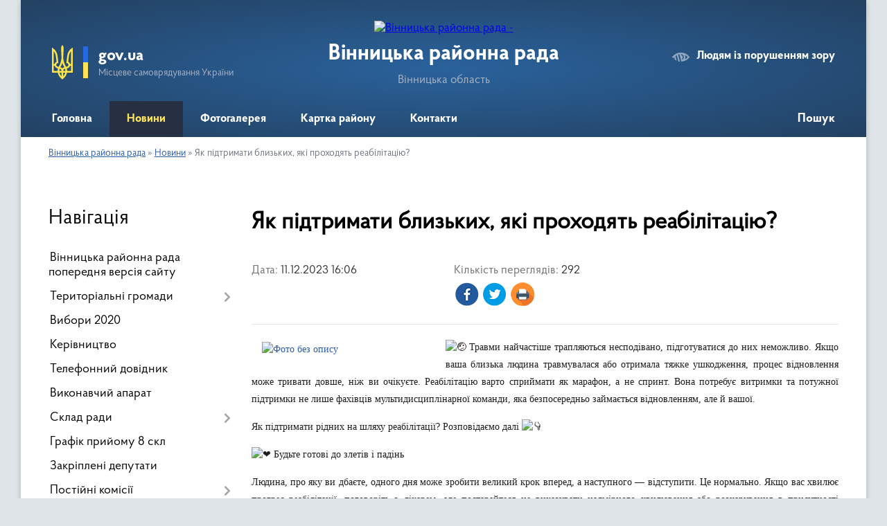

--- FILE ---
content_type: text/html; charset=UTF-8
request_url: https://vinrayrada.gov.ua/news/1702303949/
body_size: 14181
content:
<!DOCTYPE html>
<html lang="uk">
<head>
	<!--[if IE]><meta http-equiv="X-UA-Compatible" content="IE=edge"><![endif]-->
	<meta charset="utf-8">
	<meta name="viewport" content="width=device-width, initial-scale=1">
	<!--[if IE]><script>
		document.createElement('header');
		document.createElement('nav');
		document.createElement('main');
		document.createElement('section');
		document.createElement('article');
		document.createElement('aside');
		document.createElement('footer');
		document.createElement('figure');
		document.createElement('figcaption');
	</script><![endif]-->
	<title>Як підтримати близьких, які проходять реабілітацію? | Вінницька районна рада</title>
	<meta name="description" content=" Травми найчастіше трапляються несподівано, підготуватися до них неможливо. Якщо ваша близька людина травмувалася або отримала тяжке ушкодження, процес відновлення може тривати довше, ніж ви очікуєте. Реабілітацію варто сприймати як марафон">
	<meta name="keywords" content="Як, підтримати, близьких,, які, проходять, реабілітацію?, |, Вінницька, районна, рада">

	
		<meta property="og:image" content="https://rada.info/upload/users_files/21728243/030e6b1675571b6503823f3ebdaa53a2.jpg">
	<meta property="og:image:width" content="526">
	<meta property="og:image:height" content="526">
			<meta property="og:title" content="Як підтримати близьких, які проходять реабілітацію?">
			<meta property="og:description" content=" Травми найчастіше трапляються несподівано, підготуватися до них неможливо. Якщо ваша близька людина травмувалася або отримала тяжке ушкодження, процес відновлення може тривати довше, ніж ви очікуєте. Реабілітацію варто сприймати як марафон, а не спринт. Вона потребує витримки та потужної підтримки не лише фахівців мультидисциплінарної команди, яка безпосередньо займається відновленням, але й вашої.">
			<meta property="og:type" content="article">
	<meta property="og:url" content="https://vinrayrada.gov.ua/news/1702303949/">
		
	<link rel="apple-touch-icon" sizes="57x57" href="https://rayrada.org.ua/apple-icon-57x57.png">
	<link rel="apple-touch-icon" sizes="60x60" href="https://rayrada.org.ua/apple-icon-60x60.png">
	<link rel="apple-touch-icon" sizes="72x72" href="https://rayrada.org.ua/apple-icon-72x72.png">
	<link rel="apple-touch-icon" sizes="76x76" href="https://rayrada.org.ua/apple-icon-76x76.png">
	<link rel="apple-touch-icon" sizes="114x114" href="https://rayrada.org.ua/apple-icon-114x114.png">
	<link rel="apple-touch-icon" sizes="120x120" href="https://rayrada.org.ua/apple-icon-120x120.png">
	<link rel="apple-touch-icon" sizes="144x144" href="https://rayrada.org.ua/apple-icon-144x144.png">
	<link rel="apple-touch-icon" sizes="152x152" href="https://rayrada.org.ua/apple-icon-152x152.png">
	<link rel="apple-touch-icon" sizes="180x180" href="https://rayrada.org.ua/apple-icon-180x180.png">
	<link rel="icon" type="image/png" sizes="192x192"  href="https://rayrada.org.ua/android-icon-192x192.png">
	<link rel="icon" type="image/png" sizes="32x32" href="https://rayrada.org.ua/favicon-32x32.png">
	<link rel="icon" type="image/png" sizes="96x96" href="https://rayrada.org.ua/favicon-96x96.png">
	<link rel="icon" type="image/png" sizes="16x16" href="https://rayrada.org.ua/favicon-16x16.png">
	<link rel="manifest" href="https://rayrada.org.ua/manifest.json">
	<meta name="msapplication-TileColor" content="#ffffff">
	<meta name="msapplication-TileImage" content="https://rayrada.org.ua/ms-icon-144x144.png">
	<meta name="theme-color" content="#ffffff">

	
		<meta name="robots" content="">
	
    <link rel="preload" href="https://rayrada.org.ua/themes/km2/css/styles_vip.css?v=2.31" as="style">
	<link rel="stylesheet" href="https://rayrada.org.ua/themes/km2/css/styles_vip.css?v=2.31">
	<link rel="stylesheet" href="https://rayrada.org.ua/themes/km2/css/9075/theme_vip.css?v=1769679152">
	<!--[if lt IE 9]>
	<script src="https://oss.maxcdn.com/html5shiv/3.7.2/html5shiv.min.js"></script>
	<script src="https://oss.maxcdn.com/respond/1.4.2/respond.min.js"></script>
	<![endif]-->
	<!--[if gte IE 9]>
	<style type="text/css">
		.gradient { filter: none; }
	</style>
	<![endif]-->

</head>
<body class="">

	<a href="#top_menu" class="skip-link link" aria-label="Перейти до головного меню (Alt+1)" accesskey="1">Перейти до головного меню (Alt+1)</a>
	<a href="#left_menu" class="skip-link link" aria-label="Перейти до бічного меню (Alt+2)" accesskey="2">Перейти до бічного меню (Alt+2)</a>
    <a href="#main_content" class="skip-link link" aria-label="Перейти до головного вмісту (Alt+3)" accesskey="3">Перейти до текстового вмісту (Alt+3)</a>



	
	<div class="wrap">
		
		<header>
			<div class="header_wrap">
				<div class="logo">
					<a href="https://vinrayrada.gov.ua/" id="logo" class="form_2">
						<img src="https://rada.info/upload/users_files/21728243/gerb/iC-iozzAaAA-CAzI-.png" alt="Вінницька районна рада - ">
					</a>
				</div>
				<div class="title">
					<div class="slogan_1">Вінницька районна рада</div>
					<div class="slogan_2">Вінницька область</div>
				</div>
				<div class="gov_ua_block">
					<img src="https://rayrada.org.ua/themes/km2/img/gerb.svg" class="gerb" alt="Малий Герб України">
					<span class="devider"></span>
					<div class="title">
						<b>gov.ua</b>
						<span>Місцеве самоврядування України</span>
					</div>
				</div>
								<div class="alt_link">
					<a href="#" rel="nofollow" onclick="return set_special('2d80a05df250aa6f1b1a9052564f5e446f5e5739');">Людям із порушенням зору</a>
				</div>
								
				<section class="top_nav">
					<nav class="main_menu" id="top_menu">
						<ul>
														<li class="">
								<a href="https://vinrayrada.gov.ua/main/"><span>Головна</span></a>
																							</li>
														<li class="active">
								<a href="https://vinrayrada.gov.ua/news/"><span>Новини</span></a>
																							</li>
														<li class="">
								<a href="https://vinrayrada.gov.ua/photo/"><span>Фотогалерея</span></a>
																							</li>
														<li class="">
								<a href="https://vinrayrada.gov.ua/structure/"><span>Картка району</span></a>
																							</li>
														<li class="">
								<a href="https://vinrayrada.gov.ua/feedback/"><span>Контакти</span></a>
																							</li>
																				</ul>
					</nav>
					&nbsp;
					<button class="menu-button" id="open-button"><i class="fas fa-bars"></i> Меню сайту</button>
					<a href="https://vinrayrada.gov.ua/search/" rel="nofollow" class="search_button" title="Відкрити сторінку пошуку">Пошук</a>
				</section>
				
			</div>
		</header>
				
		<section class="bread_crumbs">
		<div xmlns:v="http://rdf.data-vocabulary.org/#"><a href="https://vinrayrada.gov.ua/">Вінницька районна рада</a> &raquo; <a href="https://vinrayrada.gov.ua/news/">Новини</a>  &raquo; <span>Як підтримати близьких, які проходять реабілітацію?</span></div>
	</section>
	
	<section class="center_block">
		<div class="row">
			<div class="grid-25 fr">
				<aside id="left_menu">
				
					<div class="sidebar_title">Навігація</div>
					
					<nav class="sidebar_menu">
						<ul>
														<li class="">
								<a href="https://vinrayrada.gov.ua/vinnycka-raionna-rada-poperednya-versiya-12-52-51-10-06-2021/"><span>Вінницька районна рада попередня версія сайту</span></a>
																							</li>
														<li class=" has-sub">
								<a href="https://vinrayrada.gov.ua/terytorialni-gromady-15-31-40-03-04-2021/"><span>Територіальні громади</span></a>
																<button onclick="return show_next_level(this);" aria-label="Показати підменю"></button>
																								<ul>
																		<li class="">
										<a href="https://vinrayrada.gov.ua/naseleni-punkty-gromad-raionu-15-32-14-03-04-2021/"><span>Населені пункти громад району</span></a>
																													</li>
																		<li class="">
										<a href="https://vinrayrada.gov.ua/starosty-14-49-41-25-10-2021/"><span>Старости</span></a>
																													</li>
																										</ul>
															</li>
														<li class="">
								<a href="https://vinrayrada.gov.ua/vybory-2020-15-33-15-03-04-2021/"><span>Вибори 2020</span></a>
																							</li>
														<li class="">
								<a href="https://vinrayrada.gov.ua/kerivnyctvo-15-33-37-03-04-2021/"><span>Керівництво</span></a>
																							</li>
														<li class="">
								<a href="https://vinrayrada.gov.ua/telefonnyi-dovidnyk-15-33-57-03-04-2021/"><span>Телефонний довідник</span></a>
																							</li>
														<li class="">
								<a href="https://vinrayrada.gov.ua/vykonavchyi-aparat-15-34-35-03-04-2021/"><span>Виконавчий апарат</span></a>
																							</li>
														<li class=" has-sub">
								<a href="https://vinrayrada.gov.ua/sklad-rady-15-36-04-03-04-2021/"><span>Склад ради</span></a>
																<button onclick="return show_next_level(this);" aria-label="Показати підменю"></button>
																								<ul>
																		<li class=" has-sub">
										<a href="https://vinrayrada.gov.ua/deputaty-8-sklykannya-22-20-36-03-04-2021/"><span>Депутати 8 скликання</span></a>
																				<button onclick="return show_next_level(this);" aria-label="Показати підменю"></button>
																														<ul>
																						<li><a href="https://vinrayrada.gov.ua/deputatski-frakcii-16-47-27-27-04-2021/"><span>Депутатські фракції</span></a></li>
																																</ul>
																			</li>
																										</ul>
															</li>
														<li class="">
								<a href="https://vinrayrada.gov.ua/grafik-pryiomu-8-skl-15-43-05-03-04-2021/"><span>Графік прийому 8 скл</span></a>
																							</li>
														<li class="">
								<a href="https://vinrayrada.gov.ua/zakripleni-deputaty-15-48-44-03-04-2021/"><span>Закріплені депутати</span></a>
																							</li>
														<li class=" has-sub">
								<a href="https://vinrayrada.gov.ua/postiini-komisii-15-49-38-03-04-2021/"><span>Постійні комісії</span></a>
																<button onclick="return show_next_level(this);" aria-label="Показати підменю"></button>
																								<ul>
																		<li class=" has-sub">
										<a href="https://vinrayrada.gov.ua/8-sklykannya-22-45-24-03-04-2021/"><span>8 скликання</span></a>
																				<button onclick="return show_next_level(this);" aria-label="Показати підменю"></button>
																														<ul>
																						<li><a href="https://vinrayrada.gov.ua/postiina-komisiya-raionnoi-rady-z-pytan-deputatskoi-diyalnosti-zakonnosti-etyky-ta-reglamentu-22-48-03-03-04-2021/"><span>Постійна комісія районної ради з питань депутатської діяльності, законності, етики та регламенту</span></a></li>
																						<li><a href="https://vinrayrada.gov.ua/postiina-komisiya-z-pytan-finansiv-byudzhetu-ta-planuvannya-socialnoekonomichnogo-rozvytku-22-50-15-03-04-2021/"><span>Постійна комісія з питань фінансів, бюджету та планування соціально-економічного розвитку</span></a></li>
																						<li><a href="https://vinrayrada.gov.ua/postiina-komisiya-z-pytan-regulyuvannya-komunalnoi-vlasnosti-ta-zemelnyh-resursiv-22-51-32-03-04-2021/"><span>Постійна комісія з питань регулювання комунальної власності та земельних ресурсів</span></a></li>
																						<li><a href="https://vinrayrada.gov.ua/postiina-komisiya-z-pytan-rozvytku-infrastruktury-22-53-01-03-04-2021/"><span>Постійна комісія з питань розвитку інфраструктури</span></a></li>
																						<li><a href="https://vinrayrada.gov.ua/postiina-komisiya-z-pytan-osvity-kultury-ohorony-zdorov’ya-socialnogo-zahystu-duhovnosti-molodi-ta-sportu-22-54-22-03-04-2021/"><span>Постійна комісія з питань освіти, культури, охорони здоров’я, соціального захисту, духовності, молоді та спорту</span></a></li>
																																</ul>
																			</li>
																										</ul>
															</li>
														<li class=" has-sub">
								<a href="https://vinrayrada.gov.ua/prezydiya-09-05-41-10-04-2025/"><span>Президія</span></a>
																<button onclick="return show_next_level(this);" aria-label="Показати підменю"></button>
																								<ul>
																		<li class="">
										<a href="https://vinrayrada.gov.ua/2025-rik-09-12-31-10-04-2025/"><span>2025 рік</span></a>
																													</li>
																										</ul>
															</li>
														<li class=" has-sub">
								<a href="https://vinrayrada.gov.ua/rishennya-raionnoi-rady-15-50-07-03-04-2021/"><span>Рішення районної ради</span></a>
																<button onclick="return show_next_level(this);" aria-label="Показати підменю"></button>
																								<ul>
																		<li class=" has-sub">
										<a href="https://vinrayrada.gov.ua/8-sklykannya-12-33-02-04-04-2021/"><span>8 скликання</span></a>
																				<button onclick="return show_next_level(this);" aria-label="Показати підменю"></button>
																														<ul>
																						<li><a href="https://vinrayrada.gov.ua/1-sesii-11-32-35-09-05-2021/"><span>1 сесії</span></a></li>
																						<li><a href="https://vinrayrada.gov.ua/2-sesii-11-39-00-09-05-2021/"><span>2 сесії</span></a></li>
																						<li><a href="https://vinrayrada.gov.ua/3-sesii-pozachergova-11-59-03-09-05-2021/"><span>3 сесії (позачергова)</span></a></li>
																						<li><a href="https://vinrayrada.gov.ua/4-sesii-pozachergova-12-03-28-09-05-2021/"><span>4 сесії (позачергова)</span></a></li>
																						<li><a href="https://vinrayrada.gov.ua/5-sesii-12-17-04-09-05-2021/"><span>5 сесії</span></a></li>
																						<li><a href="https://vinrayrada.gov.ua/6-sesii-12-09-39-08-06-2021/"><span>6 сесії</span></a></li>
																						<li><a href="https://vinrayrada.gov.ua/7-sesii-12-43-56-19-08-2021/"><span>7 сесії</span></a></li>
																						<li><a href="https://vinrayrada.gov.ua/8-sesii-14-43-40-21-12-2021/"><span>8 сесії</span></a></li>
																						<li><a href="https://vinrayrada.gov.ua/9-pozachergova-12-14-04-01-02-2022/"><span>9 позачергова</span></a></li>
																						<li><a href="https://vinrayrada.gov.ua/10-sesii-12-30-54-07-07-2022/"><span>10 сесії</span></a></li>
																						<li><a href="https://vinrayrada.gov.ua/11-sesiya-13-48-35-17-11-2022/"><span>11 сесії</span></a></li>
																						<li><a href="https://vinrayrada.gov.ua/12-sesiya-pozachergova-13-41-21-01-12-2022/"><span>12 сесії (позачергова)</span></a></li>
																						<li><a href="https://vinrayrada.gov.ua/13-sesiya-15-51-39-28-02-2023/"><span>13 сесія</span></a></li>
																						<li><a href="https://vinrayrada.gov.ua/14-sesiya-14-41-20-06-06-2023/"><span>14 сесія</span></a></li>
																						<li><a href="https://vinrayrada.gov.ua/15-sesiya-13-29-39-21-09-2023/"><span>15 сесія</span></a></li>
																						<li><a href="https://vinrayrada.gov.ua/16-sesiya-14-36-28-14-12-2023/"><span>16 сесія</span></a></li>
																						<li><a href="https://vinrayrada.gov.ua/17-sesiya-13-21-02-04-04-2024/"><span>17 сесія</span></a></li>
																						<li><a href="https://vinrayrada.gov.ua/18-sesiya-15-01-45-09-07-2024/"><span>18 сесія</span></a></li>
																						<li><a href="https://vinrayrada.gov.ua/19-sesiya-13-59-25-17-12-2024/"><span>19 сесія</span></a></li>
																						<li><a href="https://vinrayrada.gov.ua/20-sesiya-13-27-30-13-03-2025/"><span>20 сесія</span></a></li>
																						<li><a href="https://vinrayrada.gov.ua/21-sesiya-14-12-37-25-07-2025/"><span>21 сесія</span></a></li>
																						<li><a href="https://vinrayrada.gov.ua/22-sesiya-14-19-22-11-12-2025/"><span>22 сесія</span></a></li>
																																</ul>
																			</li>
																										</ul>
															</li>
														<li class=" has-sub">
								<a href="https://vinrayrada.gov.ua/proyekty-rishen-15-50-36-03-04-2021/"><span>Проєкти рішень</span></a>
																<button onclick="return show_next_level(this);" aria-label="Показати підменю"></button>
																								<ul>
																		<li class=" has-sub">
										<a href="https://vinrayrada.gov.ua/8-sklykannya-16-12-08-27-04-2021/"><span>8 скликання</span></a>
																				<button onclick="return show_next_level(this);" aria-label="Показати підменю"></button>
																														<ul>
																						<li><a href="https://vinrayrada.gov.ua/1-sesii-17-49-43-27-04-2021/"><span>7 сесії</span></a></li>
																						<li><a href="https://vinrayrada.gov.ua/nastupnoi-sesii-09-28-45-28-08-2021/"><span>8 сесії</span></a></li>
																						<li><a href="https://vinrayrada.gov.ua/nastupna-sesiya-09-49-02-29-12-2021/"><span>позачергова 9 сесія</span></a></li>
																						<li><a href="https://vinrayrada.gov.ua/nastupna-sesiya-13-00-52-27-01-2022/"><span>10 сесія</span></a></li>
																						<li><a href="https://vinrayrada.gov.ua/nastupna-sesiya-12-55-45-08-07-2022/"><span>11 сесія</span></a></li>
																						<li><a href="https://vinrayrada.gov.ua/pozachergova-12-sesiya-13-41-57-28-11-2022/"><span>позачергова 12 сесія</span></a></li>
																						<li><a href="https://vinrayrada.gov.ua/nastupna-sesiya-10-43-23-29-12-2022/"><span>13 сесія</span></a></li>
																						<li><a href="https://vinrayrada.gov.ua/14-sesiya-13-59-19-10-05-2023/"><span>14 сесія</span></a></li>
																						<li><a href="https://vinrayrada.gov.ua/nastupna-sesiya-11-25-42-30-08-2023/"><span>15 сесія</span></a></li>
																						<li><a href="https://vinrayrada.gov.ua/nasupna-sesiya-08-37-52-15-11-2023/"><span>16 сесія</span></a></li>
																						<li><a href="https://vinrayrada.gov.ua/nastupna-sesiya-09-30-41-21-12-2023/"><span>17 сесія</span></a></li>
																						<li><a href="https://vinrayrada.gov.ua/nastupna-sesiya-09-35-22-30-05-2024/"><span>18 сесії</span></a></li>
																						<li><a href="https://vinrayrada.gov.ua/nastupna-sesiya-08-51-41-16-09-2024/"><span>19 сесія</span></a></li>
																						<li><a href="https://vinrayrada.gov.ua/20-sesiya-09-07-41-28-02-2025/"><span>20 сесія</span></a></li>
																						<li><a href="https://vinrayrada.gov.ua/21-sesiya-08-56-45-14-07-2025/"><span>21 сесія</span></a></li>
																						<li><a href="https://vinrayrada.gov.ua/nastupna-sesiya-08-58-52-24-11-2025/"><span>22 сесія</span></a></li>
																																</ul>
																			</li>
																										</ul>
															</li>
														<li class=" has-sub">
								<a href="https://vinrayrada.gov.ua/zvernennya-raionnoi-rady-15-50-53-03-04-2021/"><span>Звернення районної ради</span></a>
																<button onclick="return show_next_level(this);" aria-label="Показати підменю"></button>
																								<ul>
																		<li class="">
										<a href="https://vinrayrada.gov.ua/8-sklykannya-16-12-54-27-04-2021/"><span>8 скликання</span></a>
																													</li>
																										</ul>
															</li>
														<li class=" has-sub">
								<a href="https://vinrayrada.gov.ua/publichna-informaciya-15-51-13-03-04-2021/"><span>Публічна інформація</span></a>
																<button onclick="return show_next_level(this);" aria-label="Показати підменю"></button>
																								<ul>
																		<li class=" has-sub">
										<a href="https://vinrayrada.gov.ua/reglament-16-52-51-27-04-2021/"><span>Регламент</span></a>
																				<button onclick="return show_next_level(this);" aria-label="Показати підменю"></button>
																														<ul>
																						<li><a href="https://vinrayrada.gov.ua/reglament-8-sklykannya-16-28-59-27-04-2021/"><span>Регламент 8 скликання</span></a></li>
																																</ul>
																			</li>
																		<li class="">
										<a href="https://vinrayrada.gov.ua/pasporta-byudzhetnyh-program-16-33-37-27-04-2021/"><span>Паспорта бюджетних програм</span></a>
																													</li>
																		<li class=" has-sub">
										<a href="https://vinrayrada.gov.ua/rozporyadzhennya-16-36-49-27-04-2021/"><span>Розпорядження</span></a>
																				<button onclick="return show_next_level(this);" aria-label="Показати підменю"></button>
																														<ul>
																						<li><a href="https://vinrayrada.gov.ua/2021-rik-16-53-25-27-04-2021/"><span>2021 рік</span></a></li>
																						<li><a href="https://vinrayrada.gov.ua/2022-rik-10-24-39-30-12-2021/"><span>2022 рік</span></a></li>
																						<li><a href="https://vinrayrada.gov.ua/2023-rik-10-55-55-25-01-2023/"><span>2023 рік</span></a></li>
																						<li><a href="https://vinrayrada.gov.ua/2024-rik-08-24-44-01-02-2024/"><span>2024 рік</span></a></li>
																						<li><a href="https://vinrayrada.gov.ua/2025-rik-15-30-44-28-01-2025/"><span>2025 рік</span></a></li>
																						<li><a href="https://vinrayrada.gov.ua/2026-rik-11-06-47-15-01-2026/"><span>2026 рік</span></a></li>
																																</ul>
																			</li>
																		<li class="">
										<a href="https://vinrayrada.gov.ua/vidkryti-dani-13-14-32-18-05-2021/"><span>Відкриті дані</span></a>
																													</li>
																		<li class=" has-sub">
										<a href="https://vinrayrada.gov.ua/byudzhetni-zapyta-15-40-16-17-11-2022/"><span>Бюджетні запити</span></a>
																				<button onclick="return show_next_level(this);" aria-label="Показати підменю"></button>
																														<ul>
																						<li><a href="https://vinrayrada.gov.ua/2023-rik-15-40-37-17-11-2022/"><span>2023 рік</span></a></li>
																						<li><a href="https://vinrayrada.gov.ua/2024-rik-14-37-50-01-12-2023/"><span>2024 рік</span></a></li>
																						<li><a href="https://vinrayrada.gov.ua/2025-rik-11-42-25-24-02-2025/"><span>2025 рік</span></a></li>
																																</ul>
																			</li>
																		<li class="">
										<a href="https://vinrayrada.gov.ua/vakansii-10-06-04-01-03-2023/"><span>Вакансії</span></a>
																													</li>
																										</ul>
															</li>
														<li class="">
								<a href="https://vinrayrada.gov.ua/pro-ochyschennya-vlady-15-51-31-03-04-2021/"><span>Про очищення влади</span></a>
																							</li>
														<li class="">
								<a href="https://vinrayrada.gov.ua/povidomlennya-pro-korupciyu-15-58-21-03-04-2021/"><span>Повідомлення про корупцію</span></a>
																							</li>
														<li class="">
								<a href="https://vinrayrada.gov.ua/zapobigannya-proyavam-korupcii-15-58-42-03-04-2021/"><span>Запобігання проявам корупції</span></a>
																							</li>
														<li class=" has-sub">
								<a href="https://vinrayrada.gov.ua/plany-zahody-15-58-59-03-04-2021/"><span>Плани, заходи</span></a>
																<button onclick="return show_next_level(this);" aria-label="Показати підменю"></button>
																								<ul>
																		<li class="">
										<a href="https://vinrayrada.gov.ua/zahody-raionnoi-rady-16-22-24-27-04-2021/"><span>Заходи районної ради</span></a>
																													</li>
																		<li class="">
										<a href="https://vinrayrada.gov.ua/zahody-sesii-8-sklykannya-16-23-50-27-04-2021/"><span>Заходи сесій 8 скликання</span></a>
																													</li>
																										</ul>
															</li>
														<li class=" has-sub">
								<a href="https://vinrayrada.gov.ua/raionnyi-byudzhet-15-59-20-03-04-2021/"><span>Районний бюджет</span></a>
																<button onclick="return show_next_level(this);" aria-label="Показати підменю"></button>
																								<ul>
																		<li class="">
										<a href="https://vinrayrada.gov.ua/2021-rik-16-18-51-27-04-2021/"><span>2021 рік</span></a>
																													</li>
																		<li class="">
										<a href="https://vinrayrada.gov.ua/2022-rik-08-56-49-29-12-2021/"><span>2022 рік</span></a>
																													</li>
																		<li class="">
										<a href="https://vinrayrada.gov.ua/2023-rik-08-37-34-08-12-2022/"><span>2023 рік</span></a>
																													</li>
																		<li class="">
										<a href="https://vinrayrada.gov.ua/2025-rik-08-47-18-23-12-2024/"><span>2025 рік</span></a>
																													</li>
																		<li class="">
										<a href="https://vinrayrada.gov.ua/2026-rik-10-16-30-16-12-2025/"><span>2026 рік</span></a>
																													</li>
																										</ul>
															</li>
														<li class=" has-sub">
								<a href="https://vinrayrada.gov.ua/raionni-programy-15-59-38-03-04-2021/"><span>Районні програми</span></a>
																<button onclick="return show_next_level(this);" aria-label="Показати підменю"></button>
																								<ul>
																		<li class="">
										<a href="https://vinrayrada.gov.ua/rozvytku-arhivnoi-spravy-14-09-39-17-02-2023/"><span>Розвитку архівної справи</span></a>
																													</li>
																		<li class="">
										<a href="https://vinrayrada.gov.ua/yedyna-pravoohoronna-14-10-09-17-02-2023/"><span>Єдина правоохоронна</span></a>
																													</li>
																		<li class="">
										<a href="https://vinrayrada.gov.ua/zapobigannya-vynyknennya-nadzvychainyh-sytuacii-14-11-08-17-02-2023/"><span>Запобігання виникнення надзвичайних ситуацій</span></a>
																													</li>
																		<li class="">
										<a href="https://vinrayrada.gov.ua/zabezpeyachennya-vykonannya-rishen-sudiv-14-11-39-17-02-2023/"><span>Забезпеячення виконання рішень судів</span></a>
																													</li>
																		<li class="">
										<a href="https://vinrayrada.gov.ua/rozvytku-miscevogo-samovryaduvannya-14-12-14-17-02-2023/"><span>Розвитку місцевого самоврядування</span></a>
																													</li>
																		<li class="">
										<a href="https://vinrayrada.gov.ua/ekonomichnogo-ta-socialnogo-rozvytku-na-2023-rik-14-12-51-17-02-2023/"><span>Економічного та соціального розвитку</span></a>
																													</li>
																		<li class="">
										<a href="https://vinrayrada.gov.ua/zabezpechennya-zahodiv-z-pidgotovky-terytorialnoi-oborony-14-13-57-17-02-2023/"><span>Забезпечення заходів з підготовки територіальної оборони</span></a>
																													</li>
																		<li class="">
										<a href="https://vinrayrada.gov.ua/spivpraci-upravlinnya-derzhavnoi-kaznacheiskoi-sluzhby-ukrainy-u-vinnyckomu-raioni-vinnyckoi-oblasti-10-31-32-16-12-2025/"><span>Співпраці Управління Державної казначейської служби України у Вінницькому районі Вінницької області</span></a>
																													</li>
																		<li class="">
										<a href="https://vinrayrada.gov.ua/rozvytku-fizychnoi-kultury-13-09-55-14-03-2023/"><span>Розвитку фізичної культури</span></a>
																													</li>
																		<li class="">
										<a href="https://vinrayrada.gov.ua/zabezpechennya-vykonannya-delegovanyh-povnovazhen-13-11-48-14-03-2023/"><span>Забезпечення виконання делегованих повноважень</span></a>
																													</li>
																		<li class="">
										<a href="https://vinrayrada.gov.ua/programa-trudovyi-arhiv-08-57-54-23-12-2024/"><span>Програма Трудовий архів</span></a>
																													</li>
																										</ul>
															</li>
														<li class=" has-sub">
								<a href="https://vinrayrada.gov.ua/komunalna-vlasnist-15-59-55-03-04-2021/"><span>Комунальна власність</span></a>
																<button onclick="return show_next_level(this);" aria-label="Показати підменю"></button>
																								<ul>
																		<li class="">
										<a href="https://vinrayrada.gov.ua/trudovyi-arhiv-13-40-30-27-01-2025/"><span>Трудовий архів</span></a>
																													</li>
																										</ul>
															</li>
														<li class="">
								<a href="https://vinrayrada.gov.ua/regulyatorna-diyalnist-11-41-32-14-12-2021/"><span>Регуляторна діяльність</span></a>
																							</li>
														<li class=" has-sub">
								<a href="https://vinrayrada.gov.ua/videozapysy-zasidan-11-07-01-18-12-2024/"><span>Відеозаписи засідань</span></a>
																<button onclick="return show_next_level(this);" aria-label="Показати підменю"></button>
																								<ul>
																		<li class="">
										<a href="https://vinrayrada.gov.ua/prezydiya-13-53-54-25-07-2025/"><span>Президія</span></a>
																													</li>
																		<li class="">
										<a href="https://vinrayrada.gov.ua/sesii-11-07-18-18-12-2024/"><span>Сесії</span></a>
																													</li>
																		<li class="">
										<a href="https://vinrayrada.gov.ua/postiini-komisii-11-08-36-18-12-2024/"><span>Постійні комісії</span></a>
																													</li>
																										</ul>
															</li>
													</ul>
						
												
					</nav>

											<div class="sidebar_title">Публічні закупівлі</div>	
<div class="petition_block">

		<p><a href="https://vinrayrada.gov.ua/prozorro/"><img src="https://rayrada.org.ua/themes/km2/img/prozorro_logo.png" alt="Prozorro. Логотип"></a></p>
	
		<p><a href="https://vinrayrada.gov.ua/openbudget/"><img src="https://rayrada.org.ua/themes/km2/img/openbudget_logo.png" alt="Логотип OpenBudget"></a></p>
	
</div>									
											<div class="sidebar_title">Петиції</div>

<div class="petition_block">

			<div class="none_petition">Немає петицій, за які можна голосувати</div>
				<p style="margin-bottom: 10px;"><a href="https://vinrayrada.gov.ua/all_petitions/" class="btn btn-grey btn-small btn-block"><i class="fas fa-clipboard-list"></i> Всі петиції (2)</a></p>
	
					<p><a href="#auth_petition" class="open-popup add_petition btn btn-yellow btn-small btn-block"><i class="fas fa-plus-circle"></i> Створити петицію</a></p>
			
</div>
					
					
											<div class="sidebar_title">Звернення до посадовця</div>

<div class="appeals_block">

	
		
				<p class="center appeal_cabinet"><a href="#auth_person" class="alert-link open-popup"><i class="fas fa-unlock-alt"></i> Кабінет посадової особи</a></p>
		
	
</div>
					
										<div id="banner_block">

						<p style="text-align: center;"><a rel="nofollow" href="http://vin.rayrada.org.ua/vinnycka-regionalna-gazeta-podilska-zorya-17-21-48-27-05-2021/" rel="nofollow" target="_blank"><img alt="Фото без опису"  alt="" src="https://rada.info/upload/users_files/21728243/0a3943ec7bc844413f9072a56795cd32.jpg" style="width: 262px; height: 88px;" /></a></p>
						<div class="clearfix"></div>

						<hr>

<p style="text-align: center;">

<!-- APServer.org.ua lichylnyk -->
<A rel="nofollow" rel="nofollow" rel="nofollow" rel="nofollow" rel="nofollow" href="http://apserver.org.ua/" target=_top>
<SCRIPT>
//<!--
apsdoc=document;  
wd='0'; r='';c=0;
apsimg='<img src=https://c.apserver.org.ua/?id=1947&t=54'
apsdoc.cookie="a=1"
if(apsdoc.cookie)c='1'
//-->
</SCRIPT>
<SCRIPT language=javascript1.2>
//<!--
s=screen;
w=s.width;
//-->
</SCRIPT>
<SCRIPT>
//<!--
apsdoc.write(apsimg+"&c="+c+"&wd="+wd+"&r="+escape(apsdoc.referrer.slice(7))+" width=88 height=63 hspace=0 vspace=0 border=0 alt='APServer'>");
//-->
</SCRIPT>
<NOSCRIPT><img src='https://c.apserver.org.ua/?id=1947&t=0' width=88 height=31 border=0></NOSCRIPT></A>
<!-- kinec APServer.org.ua lichylnyk -->

</p>

<hr>
						<div class="clearfix"></div>

					</div>
				
				</aside>
			</div>
			<div class="grid-75">

				<main id="main_content">

																		<h1>Як підтримати близьких, які проходять реабілітацію?</h1>


<div class="row ">
	<div class="grid-30 one_news_date">
		Дата: <span>11.12.2023 16:06</span>
	</div>
	<div class="grid-30 one_news_count">
		Кількість переглядів: <span>292</span>
	</div>
		<div class="grid-50 one_news_socials">
		<button class="social_share" data-type="fb" aria-label="Поширити у Фейсбук"><img src="https://rayrada.org.ua/themes/km2/img/share/fb.png"></button>
		<button class="social_share" data-type="tw" aria-label="Поширити в Твітер"><img src="https://rayrada.org.ua/themes/km2/img/share/tw.png"></button>
		<button class="print_btn" onclick="window.print();" aria-label="Роздрукувати"><img src="https://rayrada.org.ua/themes/km2/img/share/print.png"></button>
	</div>
		<div class="clearfix"></div>
</div>

<hr>

<p style="text-align: justify;"><span style="font-size:14px;"><span style="font-family:Times New Roman,Times,serif;"><a href="https://rada.info/upload/users_files/21728243/030e6b1675571b6503823f3ebdaa53a2.jpg"><img alt="Фото без опису"  alt="" src="https://rada.info/upload/users_files/21728243/030e6b1675571b6503823f3ebdaa53a2.jpg" style="margin-left: 15px; margin-right: 15px; float: left; width: 250px; height: 250px;" /></a><img alt="🤕" referrerpolicy="origin-when-cross-origin" src="https://static.xx.fbcdn.net/images/emoji.php/v9/tb5/1/16/1f915.png" /> Травми найчастіше трапляються несподівано, підготуватися до них неможливо. Якщо ваша близька людина травмувалася або отримала тяжке ушкодження, процес відновлення може тривати довше, ніж ви очікуєте. Реабілітацію варто сприймати як марафон, а не спринт. Вона потребує витримки та потужної підтримки не лише фахівців мультидисциплінарної команди, яка безпосередньо займається відновленням, але й вашої.</span></span></p>

<p style="text-align: justify;"><span style="font-size:14px;"><span style="font-family:Times New Roman,Times,serif;">Як підтримати рідних на шляху реабілітації? Розповідаємо далі <img alt="👇" referrerpolicy="origin-when-cross-origin" src="https://static.xx.fbcdn.net/images/emoji.php/v9/t4f/1/16/1f447.png" /></span></span></p>

<p style="text-align: justify;"><span style="font-size:14px;"><span style="font-family:Times New Roman,Times,serif;"><img alt="❤️" referrerpolicy="origin-when-cross-origin" src="https://static.xx.fbcdn.net/images/emoji.php/v9/t6c/1/16/2764.png" /> Будьте готові до злетів і падінь</span></span></p>

<p style="text-align: justify;"><span style="font-size:14px;"><span style="font-family:Times New Roman,Times,serif;">Людина, про яку ви дбаєте, одного дня може зробити великий крок вперед, а наступного &mdash; відступити. Це нормально. Якщо вас хвилює прогрес реабілітації, поговоріть з лікарем, але постарайтеся не виказувати надмірного хвилювання або розчарування в присутності людини, яка проходить реабілітацію.</span></span></p>

<p style="text-align: justify;"><span style="font-size:14px;"><span style="font-family:Times New Roman,Times,serif;"><img alt="❤️" referrerpolicy="origin-when-cross-origin" src="https://static.xx.fbcdn.net/images/emoji.php/v9/t6c/1/16/2764.png" /> Святкуйте маленькі перемоги</span></span></p>

<p style="text-align: justify;"><span style="font-size:14px;"><span style="font-family:Times New Roman,Times,serif;">Навіть незначне покращення заслуговує на те, щоб його помітили. Кожен маленький рух є ознакою прогресу. Обійміть кохану людину або похваліть її за докладені зусилля, це підбадьорить не лише її, але й вас.</span></span></p>

<p style="text-align: justify;"><span style="font-size:14px;"><span style="font-family:Times New Roman,Times,serif;"><img alt="❤️" referrerpolicy="origin-when-cross-origin" src="https://static.xx.fbcdn.net/images/emoji.php/v9/t6c/1/16/2764.png" /> Ставтеся з розумінням</span></span></p>

<p style="text-align: justify;"><span style="font-size:14px;"><span style="font-family:Times New Roman,Times,serif;">Наслідком травми може бути й погіршення психічного здоров&rsquo;я. Людина може почуватися роздратованою, нещасною та засмучуватися через речі, які здоровій людині здаються дрібницями. Зважайте на травму та постарайтеся бути чутливими та терплячими.</span></span></p>

<p style="text-align: justify;"><span style="font-size:14px;"><span style="font-family:Times New Roman,Times,serif;"><img alt="❤️" referrerpolicy="origin-when-cross-origin" src="https://static.xx.fbcdn.net/images/emoji.php/v9/t6c/1/16/2764.png" /> Мотивуйте виконувати &ldquo;домашку&rdquo;</span></span></p>

<p style="text-align: justify;"><span style="font-size:14px;"><span style="font-family:Times New Roman,Times,serif;">Процес реабілітації має бути активним, науково-обґрунтованим та безперервним. Відвідувати заняття з фізичним терапевтом і ерготерапевтом важливо, але не менш важливо мотивувати вашу близьку людину виконувати й домашні вправи, призначені фахівцями з реабілітації. Дотримання режиму прискорить одужання, в цьому може бути й ваша заслуга.</span></span></p>

<p style="text-align: justify;"><span style="font-size:14px;"><span style="font-family:Times New Roman,Times,serif;"><img alt="❤️" referrerpolicy="origin-when-cross-origin" src="https://static.xx.fbcdn.net/images/emoji.php/v9/t6c/1/16/2764.png" /> Не робіть все за нього/неї</span></span></p>

<p style="text-align: justify;"><span style="font-size:14px;"><span style="font-family:Times New Roman,Times,serif;">Ви турбуєтеся про близьку людину і, звісно ж, хочете їй допомогти, але така допомога може мати й зворотний ефект. Якщо ви робитимете все замість людини, що відновлюється, вона може втратити мотивацію робити щось самотужки, прагнути до самостійності. Це дуже небезпечний шлях, бо якщо людина після травми не навчиться виконувати звичні вправи по-новому, їй і надалі доведеться покладатися на оточуючих, бути залежною від інших. Це унеможливить повноцінне відновлення. Якщо у вас є сумніви з приводу того, де провести межу, порадьтеся з командою фахівців, яка надає реабілітаційну допомогу.</span></span></p>

<p style="text-align: justify;"><span style="font-size:14px;"><span style="font-family:Times New Roman,Times,serif;"><img alt="🔗" referrerpolicy="origin-when-cross-origin" src="https://static.xx.fbcdn.net/images/emoji.php/v9/tb3/1/16/1f517.png" /> Дізнавайтеся все про реабілітацію на нашому сайті: <a href="http://vlada.pp.ua/goto/[base64]/" target="_blank" rel="nofollow" rel="nofollow noreferrer" role="link" tabindex="0" target="_blank">https://rehabilitation.org.ua/</a></span></span></p>

<p style="text-align: justify;"><span style="font-size:14px;"><span style="font-family:Times New Roman,Times,serif;">___________________________________</span></span></p>

<p style="text-align: justify;"><span style="font-size:14px;"><span style="font-family:Times New Roman,Times,serif;">Проєкт &laquo;Реабілітація травм війни в Україні&raquo; реалізується за підтримки <a href="http://vlada.pp.ua/goto/aHR0cHM6Ly93d3cuZmFjZWJvb2suY29tL1N3aXNzRW1iYXNzeUt5aXY/[base64]/" target="_blank" rel="nofollow" role="link" tabindex="0">Embassy of Switzerland in Ukraine / Посольство Швейцарії в Україні</a>, <a href="http://vlada.pp.ua/goto/aHR0cHM6Ly93d3cuZmFjZWJvb2suY29tL0VVRGVsZWdhdGlvblVrcmFpbmU/[base64]/" target="_blank" rel="nofollow" role="link" tabindex="0">European Union in Ukraine</a> та <a href="http://vlada.pp.ua/goto/[base64]/" target="_blank" rel="nofollow" role="link" tabindex="0">Nova Ukraine</a>.</span></span></p>

<p style="text-align: justify;"><span style="font-size:14px;"><span style="font-family:Times New Roman,Times,serif;"><a href="http://vlada.pp.ua/goto/[base64]/" target="_blank" rel="nofollow" role="link" tabindex="0">#реабілітація</a> <a href="http://vlada.pp.ua/goto/[base64]/" target="_blank" rel="nofollow" role="link" tabindex="0">#реабілітаціятравмвійни</a></span></span></p>
<div class="clearfix"></div>

<hr>



<p><a href="https://vinrayrada.gov.ua/news/" class="btn btn-grey">&laquo; повернутися</a></p>											
				</main>
				
			</div>
			<div class="clearfix"></div>
		</div>
	</section>
	
	
	<footer>
		
		<div class="row">
			<div class="grid-40 socials">
				<p>
					<a href="https://rayrada.org.ua/rss/9075/" rel="nofollow" target="_blank" title="RSS-стрічка районної ради"><i class="fas fa-rss"></i></a>
					<i class="fab fa-twitter"></i>					<i class="fab fa-instagram"></i>					<a href="https://www.facebook.com/vinrayrada" rel="nofollow" target="_blank" title="Ми у Фейсбук"><i class="fab fa-facebook-f"></i></a>					<i class="fab fa-youtube"></i>					<a href="https://vinrayrada.gov.ua/sitemap/" title="Мапа сайту"><i class="fas fa-sitemap"></i></a>
				</p>
				<p class="copyright">Вінницька районна рада - 2021-2026 &copy; Весь контент доступний за ліцензією <a href="https://creativecommons.org/licenses/by/4.0/deed.uk" target="_blank" rel="nofollow">Creative Commons Attribution 4.0 International License</a>, якщо не зазначено інше.</p>
			</div>
			<div class="grid-20 developers">
				<a href="https://vlada.ua/" rel="nofollow" target="_blank" title="Розроблено на платформі Vlada.UA"><img src="https://rayrada.org.ua/themes/km2/img/vlada_online.svg?v=ua" class="svg"></a><br>
				<span>офіційні сайти &laquo;під ключ&raquo;</span><br>
				для органів державної влади
			</div>
			<div class="grid-40 admin_auth_block">
								<p class="first"><a href="#" rel="nofollow" class="alt_link" onclick="return set_special('2d80a05df250aa6f1b1a9052564f5e446f5e5739');">Людям із порушенням зору</a></p>
				<p><a href="#auth_block" class="open-popup" title="Вхід в адмін-панель сайту"><i class="fa fa-lock"></i></a></p>
				<p class="sec"><a href="#auth_block" class="open-popup">Вхід для адміністратора</a></p>
				<div id="google_translate_element" style="text-align: left;width: 202px;float: right;margin-top: 13px;"></div>
							</div>
			<div class="clearfix"></div>
		</div>

	</footer>

	</div>

		
	


<a href="#" id="Go_Top"><i class="fas fa-angle-up"></i></a>
<a href="#" id="Go_Top2"><i class="fas fa-angle-up"></i></a>

<script type="text/javascript" src="https://rayrada.org.ua/themes/km2/js/jquery-3.6.0.min.js"></script>
<script type="text/javascript" src="https://rayrada.org.ua/themes/km2/js/jquery-migrate-3.3.2.min.js"></script>
<script type="text/javascript" src="https://rayrada.org.ua/themes/km2/js/flickity.pkgd.min.js"></script>
<script type="text/javascript" src="https://rayrada.org.ua/themes/km2/js/flickity-imagesloaded.js"></script>
<script type="text/javascript">
	$(document).ready(function(){
		$(".main-carousel .carousel-cell.not_first").css("display", "block");
	});
</script>
<script type="text/javascript" src="https://rayrada.org.ua/themes/km2/js/icheck.min.js"></script>
<script type="text/javascript" src="https://rayrada.org.ua/themes/km2/js/superfish.min.js?v=2"></script>



<script type="text/javascript" src="https://rayrada.org.ua/themes/km2/js/functions_unpack.js?v=2.33"></script>
<script type="text/javascript" src="https://rayrada.org.ua/themes/km2/js/hoverIntent.js"></script>
<script type="text/javascript" src="https://rayrada.org.ua/themes/km2/js/jquery.magnific-popup.min.js"></script>
<script type="text/javascript" src="https://rayrada.org.ua/themes/km2/js/jquery.mask.min.js"></script>


<script type="text/javascript" src="//translate.google.com/translate_a/element.js?cb=googleTranslateElementInit"></script>
<script type="text/javascript">
	function googleTranslateElementInit() {
		new google.translate.TranslateElement({
			pageLanguage: 'uk',
			includedLanguages: 'de,en,es,fr,pl',
			layout: google.translate.TranslateElement.InlineLayout.SIMPLE,
			gaTrack: true,
			gaId: 'UA-71656986-1'
		}, 'google_translate_element');
	}
</script>

<script>
  (function(i,s,o,g,r,a,m){i["GoogleAnalyticsObject"]=r;i[r]=i[r]||function(){
  (i[r].q=i[r].q||[]).push(arguments)},i[r].l=1*new Date();a=s.createElement(o),
  m=s.getElementsByTagName(o)[0];a.async=1;a.src=g;m.parentNode.insertBefore(a,m)
  })(window,document,"script","//www.google-analytics.com/analytics.js","ga");

  ga("create", "UA-71683116-1", "auto");
  ga("send", "pageview");

</script>



<div style="display: none;">
				<div id="get_gromada_ban" class="dialog-popup s">

	<div class="logo"><img src="https://rayrada.org.ua/themes/km2/img/logo.svg" class="svg"></div>
    <h4>Код для вставки на сайт</h4>

    <div class="form-group">
        <img src="//rayrada.org.ua/gromada_orgua_88x31.png">
    </div>
    <div class="form-group">
        <textarea id="informer_area" class="form-control"><a href="https://rayrada.org.ua/" target="_blank"><img src="https://rayrada.org.ua/gromada_orgua_88x31.png" alt="Rayrada.org.ua - веб сайти районних рад України" /></a></textarea>
    </div>

</div>
		<div id="auth_block" class="dialog-popup s">

	<div class="logo"><img src="https://rayrada.org.ua/themes/km2/img/logo.svg" class="svg"></div>
    <h4>Вхід для адміністратора</h4>
    <form action="//rayrada.org.ua/n/actions/" method="post">

		
        
        <div class="form-group">
            <label class="control-label" for="login">Логін: <span>*</span></label>
            <input type="text" class="form-control" name="login" id="login" value="" required>
        </div>
        <div class="form-group">
            <label class="control-label" for="password">Пароль: <span>*</span></label>
            <input type="password" class="form-control" name="password" id="password" value="" required>
        </div>
        <div class="form-group center">
            <input type="hidden" name="object_id" value="9075">
			<input type="hidden" name="back_url" value="https://vinrayrada.gov.ua/news/1702303949/">
            <button type="submit" class="btn btn-yellow" name="pAction" value="login_as_admin_temp">Авторизуватись</button>
        </div>
		

    </form>

</div>


		
					
				<div id="email_voting" class="dialog-popup m">

	<div class="logo"><img src="https://rayrada.org.ua/themes/km2/img/logo.svg" class="svg"></div>
    <h4>Онлайн-опитування: </h4>

    <form action="//rayrada.org.ua/n/actions/" method="post" enctype="multipart/form-data">

        <div class="alert alert-warning">
            <strong>Увага!</strong> З метою уникнення фальсифікацій Ви маєте підтвердити свій голос через E-Mail
        </div>

		
        <div class="form-group">
            <label class="control-label" for="voting_email">E-Mail: <span>*</span></label>
            <input type="email" class="form-control" name="email" id="voting_email" value="" required>
        </div>
		

        <div class="form-group center">
            <input type="hidden" name="voting_id" value="">
			
            <input type="hidden" name="answer_id" id="voting_anser_id" value="">
			<input type="hidden" name="back_url" value="https://vinrayrada.gov.ua/news/1702303949/">
			
            <button type="submit" name="pAction" value="get_voting" class="btn btn-yellow">Підтвердити голос</button> <a href="#" class="btn btn-grey close-popup">Скасувати</a>
        </div>

    </form>

</div>


		<div id="result_voting" class="dialog-popup m">

	<div class="logo"><img src="https://rayrada.org.ua/themes/km2/img/logo.svg" class="svg"></div>
    <h4>Результати опитування</h4>

    <h3 id="voting_title"></h3>

    <canvas id="voting_diagram"></canvas>
    <div id="voting_results"></div>

    <div class="form-group center">
        <a href="#voting" class="open-popup btn btn-yellow"><i class="far fa-list-alt"></i> Всі опитування</a>
    </div>

</div>		
														
				<div id="add_appeal" class="dialog-popup m">

	<div class="logo"><img src="https://rayrada.org.ua/themes/km2/img/logo.svg" class="svg"></div>
    <h4>Форма подання електронного звернення</h4>

	
    	

    <form action="//rayrada.org.ua/n/actions/" method="post" enctype="multipart/form-data">

        <div class="alert alert-info">
            <div class="row">
                <div class="grid-30">
                    <img src="" id="add_appeal_photo">
                </div>
                <div class="grid-70">
                    <div id="add_appeal_title"></div>
                    <div id="add_appeal_posada"></div>
                    <div id="add_appeal_details"></div>
                </div>
                <div class="clearfix"></div>
            </div>
        </div>

		
        <div class="row">
            <div class="grid-100">
                <div class="form-group">
                    <label for="add_appeal_name" class="control-label">Ваше прізвище, ім'я та по-батькові: <span>*</span></label>
                    <input type="text" class="form-control" id="add_appeal_name" name="name" value="" required>
                </div>
            </div>
            <div class="grid-50">
                <div class="form-group">
                    <label for="add_appeal_email" class="control-label">Email: <span>*</span></label>
                    <input type="email" class="form-control" id="add_appeal_email" name="email" value="" required>
                </div>
            </div>
            <div class="grid-50">
                <div class="form-group">
                    <label for="add_appeal_phone" class="control-label">Контактний телефон:</label>
                    <input type="tel" class="form-control" id="add_appeal_phone" name="phone" value="">
                </div>
            </div>
            <div class="grid-100">
                <div class="form-group">
                    <label for="add_appeal_adress" class="control-label">Адреса проживання:</label>
                    <textarea class="form-control" id="add_appeal_adress" name="adress"></textarea>
                </div>
            </div>
            <div class="clearfix"></div>
        </div>

        <hr>

        <div class="row">
            <div class="grid-100">
                <div class="form-group">
                    <label for="add_appeal_text" class="control-label">Текст звернення: <span>*</span></label>
                    <textarea rows="7" class="form-control" id="add_appeal_text" name="text" required></textarea>
                </div>
            </div>
            <div class="grid-100">
                <div class="form-group">
                    <label>
                        <input type="checkbox" name="public" value="y">
                        Публічне звернення (відображатиметься на сайті)
                    </label>
                </div>
            </div>
            <div class="grid-100">
                <div class="form-group">
                    <label>
                        <input type="checkbox" name="confirmed" value="y" required>
                        надаю згоду на обробку персональних даних
                    </label>
                </div>
            </div>
            <div class="clearfix"></div>
        </div>
		

        <div class="form-group center">
			
            <input type="hidden" name="deputat_id" id="add_appeal_id" value="">
			<input type="hidden" name="back_url" value="https://vinrayrada.gov.ua/news/1702303949/">
			
            <button type="submit" name="pAction" value="add_appeal_from_vip" class="btn btn-yellow">Подати звернення</button>
        </div>

    </form>

</div>


		   
										<div id="auth_person" class="dialog-popup s">

	<div class="logo"><img src="https://rayrada.org.ua/themes/km2/img/logo.svg" class="svg"></div>
    <h4>Авторизація в системі електронних звернень</h4>
    <form action="//rayrada.org.ua/n/actions/" method="post">

		
        
        <div class="form-group">
            <label class="control-label" for="person_login">Email посадової особи: <span>*</span></label>
            <input type="email" class="form-control" name="person_login" id="person_login" value="" autocomplete="off" required>
        </div>
        <div class="form-group">
            <label class="control-label" for="person_password">Пароль: <span>*</span> <small>(надає адміністратор сайту)</small></label>
            <input type="password" class="form-control" name="person_password" id="person_password" value="" autocomplete="off" required>
        </div>
		
        <div class="form-group center">
			
            <input type="hidden" name="object_id" value="9075">
			<input type="hidden" name="back_url" value="https://vinrayrada.gov.ua/news/1702303949/">
			
            <button type="submit" class="btn btn-yellow" name="pAction" value="login_as_person">Авторизуватись</button>
        </div>

    </form>

</div>


					   
							<div id="auth_petition" class="dialog-popup s">

	<div class="logo"><img src="https://rayrada.org.ua/themes/km2/img/logo.svg" class="svg"></div>
    <h4>Авторизація в системі електронних петицій</h4>
    <form action="//rayrada.org.ua/n/actions/" method="post">

		
        
        <div class="form-group">
            <input type="email" class="form-control" name="petition_login" id="petition_login" value="" placeholder="Email: *" autocomplete="off" required>
        </div>
        <div class="form-group">
            <input type="password" class="form-control" name="petition_password" id="petition_password" placeholder="Пароль: *" value="" autocomplete="off" required>
        </div>
		
        <div class="form-group center">
            <input type="hidden" name="petition_id" value="">
			
            <input type="hidden" name="gromada_id" value="">
			<input type="hidden" name="back_url" value="https://vinrayrada.gov.ua/news/1702303949/">
			
            <button type="submit" class="btn btn-yellow" name="pAction" value="login_as_petition">Авторизуватись</button>
        </div>
        			<div class="form-group" style="text-align: center;">
				Забулись пароль? <a class="open-popup" href="#forgot_password">Система відновлення пароля</a>
			</div>
			<div class="form-group" style="text-align: center;">
				Ще не зареєстровані? <a class="open-popup" href="#reg_petition">Реєстрація</a>
			</div>
		
    </form>

</div>


							<div id="reg_petition" class="dialog-popup">

	<div class="logo"><img src="https://rayrada.org.ua/themes/km2/img/logo.svg" class="svg"></div>
    <h4>Реєстрація в системі електронних петицій</h4>
    <form action="//rayrada.org.ua/n/actions/" method="post">

		
			
        <div class="row">
            <div class="grid-100">
                <div class="form-group">
					<label class="control-label" for="r_surname">Прізвище: <span>*</span></label>
                    <input type="text" class="form-control" name="registration_surname" id="r_surname" value="" required>
                </div>
            </div>
            <div class="grid-50">
                <div class="form-group">
					<label class="control-label" for="r_name">Ім'я: <span>*</span></label>
                    <input type="text" class="form-control" name="registration_name" id="r_name" value="" required>
                </div>
            </div>
            <div class="grid-50">
                <div class="form-group">
					<label class="control-label" for="r_lastname">По-батькові: <span>*</span></label>
                    <input type="text" class="form-control" name="registration_lastname" id="r_lastname" value="" required>
                </div>
            </div>
            <div class="clearfix"></div>
        </div>

		<hr>
		
		<div class="row">
            <div class="grid-50">
				<div class="form-group">
					<label class="control-label" for="r_email">Адреса E-mail: <span>*</span></label>
					<input type="email" class="form-control" name="registration_email" id="r_email" value="" required>
				</div>
								<p style="color: #856404; font-size: 12px; margin-top: -15px;">Буде надіслано електронний лист із підтвердженням</p>
							</div>
            <div class="grid-50">
				<div class="form-group">
					<label class="control-label" for="r_phone">Номер телефону: <span>*</span></label>
					<input type="tel" class="form-control phone_mask" name="registration_phone" id="r_phone" value="" placeholder="+38(0XX)XXX-XX-XX" required>
				</div>
								<p style="color: #856404; font-size: 12px; margin-top: -15px;">Потребує підтвердження через SMS</p>
							</div>
            <div class="clearfix"></div>
		</div>

		<hr>
		
		<div class="row">
            <div class="grid-50">
				<div class="form-group">
					<label class="control-label" for="r_password">Пароль: <span>*</span></label>
					<input type="password" class="form-control" name="registration_password" id="r_password" value="" placeholder="мінімум 6 символів" required>
				</div>
							</div>
            <div class="grid-50">
				<div class="form-group">
					<label class="control-label" for="r_password2">Повторіть пароль: <span>*</span></label>
					<input type="password" class="form-control" name="registration_password2" id="r_password2" value="" placeholder="Введіть пароль ще раз *" required>
				</div>
							</div>
            <div class="clearfix"></div>
		</div>

        <div class="form-group">
            <label>
                <input type="checkbox" name="confirm_confidential" value="y" required> - надаю згоду на обробку персональних даних
            </label>
        </div>
		

        <div class="form-group center">
            <input type="hidden" name="petition_id" value="">
			
            <input type="hidden" name="gromada_id" value="">
			<input type="hidden" name="back_url" value="https://vinrayrada.gov.ua/news/1702303949/">
			
			<button type="submit" name="pAction" value="reg_as_petition" class="btn btn-yellow">Зареєструватись</button>
		</div>
        <div class="form-group center">
			Вже зареєстровані? <a class="open-popup" href="#auth_petition">Увійти</a>
		</div>

    </form>

</div>


				<div id="forgot_password" class="dialog-popup s">

	<div class="logo"><img src="https://rayrada.org.ua/themes/km2/img/logo.svg" class="svg"></div>
    <h4>Відновлення забутого пароля</h4>
    <form action="//rayrada.org.ua/n/actions/" method="post">

		
        
        <div class="form-group">
            <input type="email" class="form-control" name="forgot_email" value="" placeholder="Email зареєстрованого користувача" required>
        </div>	
		
        <div class="form-group">
			<img id="forgot_img_captcha" src="//rayrada.org.ua/upload/pre_captcha.png">
		</div>
		
        <div class="form-group">
            <label class="control-label" for="forgot_captcha">Результат арифм. дії: <span>*</span></label>
            <input type="text" class="form-control" name="forgot_captcha" id="forgot_captcha" value="" style="max-width: 120px; margin: 0 auto;" required>
        </div>
        <div class="form-group center">
			<input type="hidden" name="captcha_code" id="forgot_captcha_code" value="50182ddc1b88839a6caeb730f8faa5e0">
            <input type="hidden" name="gromada_id" value="">
			
            <button type="submit" class="btn btn-yellow" name="pAction" value="forgot_password_from_gromada">Відновити пароль</button>
        </div>
        <div class="form-group center">
			Згадали авторизаційні дані? <a class="open-popup" href="#auth_petition">Авторизуйтесь</a>
		</div>

    </form>

</div>

<script type="text/javascript">
    $(document).ready(function() {
        
		$("#forgot_img_captcha").on("click", function() {
			var captcha_code = $("#forgot_captcha_code").val();
			var current_url = document.location.protocol +"//"+ document.location.hostname + document.location.pathname;
			$("#forgot_img_captcha").attr("src", "https://vlada.ua/ajax/?gAction=get_captcha_code&cc="+captcha_code+"&cu="+current_url+"&"+Math.random());
			return false;
		});
		
		
						
		
    });
</script>							   
																																						   
	</div>
</body>
</html>